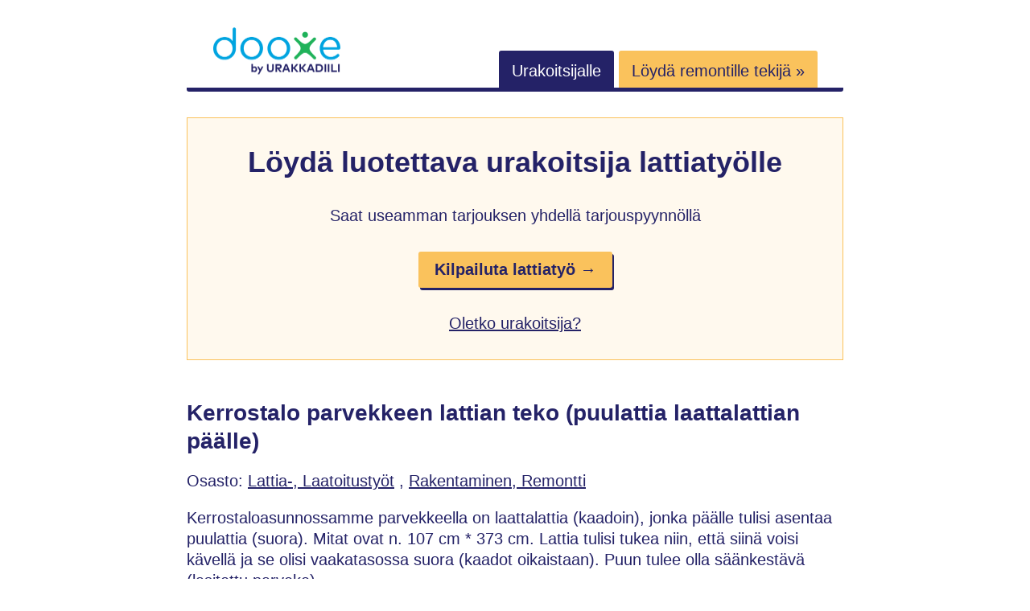

--- FILE ---
content_type: text/html; charset=utf-8
request_url: https://www.dooxe.fi/11281/kerrostalo-parvekkeen-lattian-teko-puulattia-laattalattian-paalle/
body_size: 4003
content:
<!doctype html><html lang=fi><meta charset=utf-8><meta http-equiv=x-ua-compatible content="ie=edge"><meta name=viewport content="width=device-width,initial-scale=1,shrink-to-fit=no"><title>Kerrostalo parvekkeen lattian teko (puulattia laattalattian päälle)
</title><meta name=description content="Kerrostaloasunnossamme parvekkeella on laattalattia (kaadoin), jonka päälle tulisi asentaa puulattia (suora). Mitat ovat n. 107 cm * 373 cm."><style>*,*::before,*::after{box-sizing:border-box}html{font-family:Arial,Helvetica,sans-serif;font-size:20px;line-height:1.25}body{-webkit-font-smoothing:antialiased;background:#fff;color:#242267;margin:0}html,body{height:100%}a,a:hover,a:active,a:visited{color:#242267}p{line-height:1.3}.button{background:#fac25c;border-radius:3px;box-shadow:2px 3px #242267;color:#242267;cursor:pointer;display:inline-block;font-weight:700;padding:.8em;width:fit-content;text-decoration:none}.button:hover,.button:focus{box-shadow:2px 3px #05a4e0}@media screen and (min-width:768px){.button{padding:.5em 1em}}.button:hover,.button:active,.button:visited{color:#242267}h1,h2,.h1,.h2{color:#242267;font-weight:700;margin:1em 0;display:block}h1,.h1{font-size:28px;margin:0 0 .7em}h2,.h2{font-size:26px;margin:64px 0 32px}header,footer,.container{margin:0 auto;padding:0 32px;max-width:100%;width:auto}@media screen and (min-width:768px){header,footer,.container{max-width:880px}}header>.container{align-items:center;border-bottom:5px solid #242267;border-bottom-left-radius:3px;border-bottom-right-radius:3px;display:flex;padding:32px 0 0;width:100%;flex-flow:row wrap}header>.container>*{flex:1 100%}@media screen and (min-width:768px){header>.container{align-items:flex-end;flex-wrap:nowrap;padding:32px 0 8px}}header>.container .logoWrapper{flex:1 0;margin-left:16px;margin-bottom:16px}@media screen and (min-width:768px){header>.container .logoWrapper{flex-basis:auto;margin:0 32px}}header>.container .logoWrapper .logo{width:160px;height:63px}header>.container .open-nav{flex:1 0;text-align:right;margin-right:16px}@media screen and (min-width:768px){header>.container .open-nav{display:none}}header>.container .nav{display:none;flex:1 100%}header>.container .nav.show-nav{display:flex;flex-wrap:wrap;flex-direction:column}@media screen and (min-width:768px){header>.container .nav.show-nav{margin:16px 0}}@media screen and (min-width:768px){header>.container .nav{display:inline;flex-basis:auto;text-align:end;margin:0 32px}}header>.container .nav .link{background:#242267;color:#fff;margin-bottom:1px;padding:.7em .8em .5em;text-decoration:none;border-top-left-radius:3px;border-top-right-radius:3px;order:1}@media screen and (min-width:768px){header>.container .nav .link{margin-bottom:0}}header>.container .nav .link.orange{background:#fac25c;color:#242267}@media screen and (max-width:768px){header>.container .nav .link.orange{order:0}}.hero{display:flex;flex-wrap:wrap;margin:32px 0;align-items:center;justify-content:center;padding:32px}.hero.yellow{background:#fff9ee;border:1px solid #fac25c}@media screen and (max-width:576px){.hero>.item,.hero .arrow{flex-basis:100%}}.hero .item{margin-bottom:48px;padding:0 8px;text-align:center}.hero .item:last-child{margin-bottom:0}@media screen and (min-width:576px){.hero .item{flex-basis:27%}}.hero .item.big{flex-basis:100%;max-width:100%}@media screen and (min-width:576px){.hero .item.big>.h1{font-size:36px}}.hero .item.big>*{margin-bottom:32px}.hero .item .icon{display:block;margin:0 auto 16px}.hero .arrow{text-align:center;width:50px}@media screen and (max-width:576px){.hero .arrow{margin-bottom:16px}}.hero .arrow>picture>img{width:29px;height:22px}.content{margin-top:48px;word-break:break-word}.wrapper{margin:64px 0}.wrapper.highlight{background:#fff9ee;padding:32px}.wrapper.highlight>:first-child{margin-top:0}@media screen and (min-width:768px){.wrapper.highlight{padding:48px}}.table{width:100%}.table .row{display:flex;flex-direction:column;padding:.5em 0}@media screen and (min-width:768px){.table .row{flex-direction:row;padding:.5em}}.table .row .label{flex-basis:100%}@media screen and (min-width:768px){.table .row .label{max-width:150px;text-align:right}}.table .row .value{font-weight:700;overflow-wrap:break-word}@media screen and (min-width:768px){.table .row .value{max-width:50%;margin-left:1em;max-width:none;flex-basis:auto}}.grid{display:grid;grid-template-columns:1fr;column-gap:32px;row-gap:32px;align-items:center;justify-items:center}.grid>svg{width:170px;height:37px}@media screen and (min-width:576px){.grid{grid-template-columns:1fr 1fr 1fr}}.grid .list-item{padding:8px 0;text-align:center}.request{display:flex;flex-direction:column;align-items:center;margin:48px 0 32px}.request>*{margin-bottom:16px}.request>*:last-child{margin-bottom:32px}@media screen and (min-width:768px){.request{flex-direction:row}.request>*{margin-bottom:0}.request>*:last-child{margin-bottom:0}}.request .item{flex:auto;width:100%}.request .imageWrapper{background:#fff;border:3px solid #eff2fe;border-radius:5px;overflow:hidden;min-width:106px;max-width:106px;height:77px;display:flex;align-items:center;justify-content:center}@media screen and (min-width:768px){.request .imageWrapper{margin-right:32px}}.request .titleWrapper{flex:auto}@media screen and (min-width:768px){.request .titleWrapper{margin-right:16px;text-align:left}}.request .titleWrapper .title{font-weight:700;word-break:break-all}.request .highlightWrapper{color:#242267;border-radius:5px;width:100%}@media screen and (min-width:768px){.request .highlightWrapper{min-width:170px;max-width:170px;text-align:center}}.request .highlightWrapper .price{display:block;font-size:22px;font-weight:700;color:#242267;margin-bottom:4px}.request .starsWrapper{margin:8px 0 16px}.request .starsWrapper .ionicon{width:15px;height:15px}.request .messageWrapper{flex-basis:100%;word-break:break-all}footer>.container{border-top:1px solid #e5e5e5;margin:64px auto;padding:48px 0 64px;text-align:center}footer .nav{margin-bottom:32px}footer .nav a{color:#595959;font-size:18px;margin-right:16px;margin-bottom:16px;display:block}@media screen and (min-width:768px){footer .nav a{display:inline;margin-bottom:0}}.pagination{display:flex;flex-direction:row;align-items:center;justify-content:space-evenly;list-style:none;margin:64px 0 0;padding:0}.pagination li>a{color:#242267}.pagination li.active>a{color:#242267;font-weight:700;padding:12px 16px;background:#fac25c;text-decoration:none}.images img{border-radius:3px}.selectedOffer{display:inline-block;margin-top:12px;padding:6px 12px;background:#fac25c;border-radius:5px;font-weight:700}@media screen and (min-width:768px){.selectedOffer{margin-left:16px;margin-top:0}}</style><link rel=canonical href=https://www.dooxe.fi/11281/kerrostalo-parvekkeen-lattian-teko-puulattia-laattalattian-paalle/><script async src="https://www.googletagmanager.com/gtag/js?id=G-R48MPFBM3Q"></script><script>var doNotTrack=!1;if(!doNotTrack){window.dataLayer=window.dataLayer||[];function gtag(){dataLayer.push(arguments)}gtag("js",new Date),gtag("config","G-R48MPFBM3Q",{anonymize_ip:!1})}</script><body><header><div class=container><div class=logoWrapper><a href=/ title=Dooxe><img src=/logo-dooxe-by-urakkadiili.svg loading=eager alt="Dooxe by UrakkaDiili" class=logo></a></div><div class=open-nav><svg viewBox="0 0 100 80" width="20" height="20"><rect width="100" height="10" rx="3"/><rect y="30" width="100" height="10" rx="3"/><rect y="60" width="100" height="10" rx="3"/></svg></div><nav class="nav main-menu" id=main-menu><a href=/info/tyontekija/ class=link>Urakoitsijalle</a>
<a href="https://app.urakkadiili.fi/tarjouspyynnot/uusi?utm_source=dooxe&utm_medium=banner&utm_campaign=header" class="link orange" rel=nofollow>Löydä remontille tekijä »</a></nav></div></header><div class=container><div class="hero yellow"><div class="item big"><span class=h1>Löydä luotettava urakoitsija lattiatyölle</span><div>Saat useamman tarjouksen yhdellä tarjouspyynnöllä</div><a href="https://app.urakkadiili.fi/tarjouspyynnot/uusi?jobTypes=lattianAsennus&amp;utm_source=dooxe&amp;utm_medium=banner&amp;utm_campaign=hero" class=button rel=nofollow>Kilpailuta lattiatyö →</a><br><a href=/info/tyontekija/>Oletko urakoitsija?</a></div></div></div><div class=container><main class=content><h1>Kerrostalo parvekkeen lattian teko (puulattia laattalattian päälle)</h1><div>Osasto:
<a href=https://www.dooxe.fi/categories/lattia-laatoitustyot/>Lattia-, Laatoitustyöt</a>
,
<a href=https://www.dooxe.fi/categories/rakentaminen-remontti/>Rakentaminen, Remontti</a></div><p>Kerrostaloasunnossamme parvekkeella on laattalattia (kaadoin), jonka päälle tulisi asentaa puulattia (suora). Mitat ovat n. 107 cm * 373 cm. Lattia tulisi tukea niin, että siinä voisi kävellä ja se olisi vaakatasossa suora (kaadot oikaistaan). Puun tulee olla säänkestävä (lasitettu parveke).</p><p>Lue myös: <a href=https://urakkadiili.fi/parketin-asennus-hinta>Parketin asennuksen hinta</a></p><h2>Yhteenveto (työn numero: 11281)</h2><div class=table><div class=row><div class=label>Käyttäjä</div><div class=value>coolkojo</div></div><div class=row><div class=label>Kustannusarvio</div><div class=value><span class=price>0,00 €</span></div></div><div class=row><div class=label>Alin tarjous</div><div class=value><span class=price>35,00 €</span></div></div><div class=row><div class=label>Sulkeutunut</div><div class=value>27.4.2015 18:49</div></div><div class=row><div class=label>Paikkakunta</div><div class=value>02120 Espoo</div></div><div class=row><div class=label>Toteutus</div><div class=value>27.4.2015</div></div><div class=row><div class=label>Toivottu valmistuminen</div><div class=value>8.5.2015</div></div><div class=row><div class=label>Materiaalit</div><div class=value>Täytyy olla osa tarjousta</div></div><div class=row><div class=label>Maksu</div><div class=value>Toteutuksen jälkeen</div></div><div class=row><div class=label>Ilmoitettu</div><div class=value>20.4.2015 18:49</div></div></div><div class=container><div class="hero yellow"><div class="item big"><span class=h1>Löydä luotettava urakoitsija lattiatyölle</span><div>Saat useamman tarjouksen yhdellä tarjouspyynnöllä</div><a href="https://app.urakkadiili.fi/tarjouspyynnot/uusi?jobTypes=lattianAsennus&amp;utm_source=dooxe&amp;utm_medium=banner&amp;utm_campaign=hero" class=button rel=nofollow>Kilpailuta lattiatyö →</a><br><a href=/info/tyontekija/>Oletko urakoitsija?</a></div></div></div><h2>Tarjoukset</h2><div class=request><div class=item><div class=titleWrapper><a href=/user/12685/dirkpuuseppapalvelut/>DirkPuuseppäPalvelut</a><div class=starsWrapper><svg xmlns="http://www.w3.org/2000/svg" class="ionicon" viewBox="0 0 512 512"><path d="M394 480a16 16 0 01-9.39-3L256 383.76 127.39 477a16 16 0 01-24.55-18.08L153 310.35 23 221.2a16 16 0 019-29.2h160.38l48.4-148.95a16 16 0 0130.44.0l48.4 149H480a16 16 0 019.05 29.2L359 310.35l50.13 148.53A16 16 0 01394 480z"/></svg>
<svg xmlns="http://www.w3.org/2000/svg" class="ionicon" viewBox="0 0 512 512"><path d="M394 480a16 16 0 01-9.39-3L256 383.76 127.39 477a16 16 0 01-24.55-18.08L153 310.35 23 221.2a16 16 0 019-29.2h160.38l48.4-148.95a16 16 0 0130.44.0l48.4 149H480a16 16 0 019.05 29.2L359 310.35l50.13 148.53A16 16 0 01394 480z"/></svg>
<svg xmlns="http://www.w3.org/2000/svg" class="ionicon" viewBox="0 0 512 512"><path d="M394 480a16 16 0 01-9.39-3L256 383.76 127.39 477a16 16 0 01-24.55-18.08L153 310.35 23 221.2a16 16 0 019-29.2h160.38l48.4-148.95a16 16 0 0130.44.0l48.4 149H480a16 16 0 019.05 29.2L359 310.35l50.13 148.53A16 16 0 01394 480z"/></svg>
<svg xmlns="http://www.w3.org/2000/svg" class="ionicon" viewBox="0 0 512 512"><path d="M394 480a16 16 0 01-9.39-3L256 383.76 127.39 477a16 16 0 01-24.55-18.08L153 310.35 23 221.2a16 16 0 019-29.2h160.38l48.4-148.95a16 16 0 0130.44.0l48.4 149H480a16 16 0 019.05 29.2L359 310.35l50.13 148.53A16 16 0 01394 480z"/></svg>
<svg xmlns="http://www.w3.org/2000/svg" class="ionicon" viewBox="0 0 512 512"><path d="M394 480a16 16 0 01-9.39-3L256 383.76 127.39 477a16 16 0 01-24.55-18.08L153 310.35 23 221.2a16 16 0 019-29.2h160.38l48.4-148.95a16 16 0 0130.44.0l48.4 149H480a16 16 0 019.05 29.2L359 310.35l50.13 148.53A16 16 0 01394 480z"/></svg>
(7)</div></div><div class=messageWrapper><p>35 Euro tunti ALV 24%<br>Kokonaishinta katselmuksen jälkeen.<br>Olen saksalainen Sisustuspuuseppä/Kirvesmies ja minulla on yli 35 v. työkokemusta puuallalla.</p><p>Dirk<br>Puuseppä & Palvelut<br>Kiviojantie 77<br>03300 Otalampi (Vihti)<br>045-1222200<br>dirkinpjp@gmail.com</p></div></div><div class=highlightWrapper><span class=price>35,00 €</span> 20.4.2015</div><div class=spacer></div></div><div class=request><div class=item><div class=titleWrapper><a href=/user/11723/poku/>poku</a><div class=starsWrapper><svg xmlns="http://www.w3.org/2000/svg" class="ionicon" viewBox="0 0 512 512"><path d="M394 480a16 16 0 01-9.39-3L256 383.76 127.39 477a16 16 0 01-24.55-18.08L153 310.35 23 221.2a16 16 0 019-29.2h160.38l48.4-148.95a16 16 0 0130.44.0l48.4 149H480a16 16 0 019.05 29.2L359 310.35l50.13 148.53A16 16 0 01394 480z"/></svg>
<svg xmlns="http://www.w3.org/2000/svg" class="ionicon" viewBox="0 0 512 512"><path d="M394 480a16 16 0 01-9.39-3L256 383.76 127.39 477a16 16 0 01-24.55-18.08L153 310.35 23 221.2a16 16 0 019-29.2h160.38l48.4-148.95a16 16 0 0130.44.0l48.4 149H480a16 16 0 019.05 29.2L359 310.35l50.13 148.53A16 16 0 01394 480z"/></svg>
<svg xmlns="http://www.w3.org/2000/svg" class="ionicon" viewBox="0 0 512 512"><path d="M394 480a16 16 0 01-9.39-3L256 383.76 127.39 477a16 16 0 01-24.55-18.08L153 310.35 23 221.2a16 16 0 019-29.2h160.38l48.4-148.95a16 16 0 0130.44.0l48.4 149H480a16 16 0 019.05 29.2L359 310.35l50.13 148.53A16 16 0 01394 480z"/></svg>
<svg xmlns="http://www.w3.org/2000/svg" class="ionicon" viewBox="0 0 512 512"><path d="M394 480a16 16 0 01-9.39-3L256 383.76 127.39 477a16 16 0 01-24.55-18.08L153 310.35 23 221.2a16 16 0 019-29.2h160.38l48.4-148.95a16 16 0 0130.44.0l48.4 149H480a16 16 0 019.05 29.2L359 310.35l50.13 148.53A16 16 0 01394 480z"/></svg>
<svg xmlns="http://www.w3.org/2000/svg" class="ionicon" viewBox="0 0 512 512"><path d="M394 480a16 16 0 01-9.39-3L256 383.76 127.39 477a16 16 0 01-24.55-18.08L153 310.35 23 221.2a16 16 0 019-29.2h160.38l48.4-148.95a16 16 0 0130.44.0l48.4 149H480a16 16 0 019.05 29.2L359 310.35l50.13 148.53A16 16 0 01394 480z"/></svg>
(6)</div></div><div class=messageWrapper>Sis alv. Ruskea tai vihreä säänkestävällä laudoituksella. Soita niin sovitaan työstä. 0400319005 Pekka Carlenius</div></div><div class=highlightWrapper><span class=price>400,00 €</span> 25.4.2015</div><div class=spacer></div></div><div class=request><div class=item><div class=titleWrapper><a href=/user/12577/rrespoo/>rrespoo</a><div class=starsWrapper><svg xmlns="http://www.w3.org/2000/svg" class="ionicon" viewBox="0 0 512 512"><path d="M394 480a16 16 0 01-9.39-3L256 383.76 127.39 477a16 16 0 01-24.55-18.08L153 310.35 23 221.2a16 16 0 019-29.2h160.38l48.4-148.95a16 16 0 0130.44.0l48.4 149H480a16 16 0 019.05 29.2L359 310.35l50.13 148.53A16 16 0 01394 480z"/></svg>
<svg xmlns="http://www.w3.org/2000/svg" class="ionicon" viewBox="0 0 512 512"><path d="M394 480a16 16 0 01-9.39-3L256 383.76 127.39 477a16 16 0 01-24.55-18.08L153 310.35 23 221.2a16 16 0 019-29.2h160.38l48.4-148.95a16 16 0 0130.44.0l48.4 149H480a16 16 0 019.05 29.2L359 310.35l50.13 148.53A16 16 0 01394 480z"/></svg>
<svg xmlns="http://www.w3.org/2000/svg" class="ionicon" viewBox="0 0 512 512"><path d="M394 480a16 16 0 01-9.39-3L256 383.76 127.39 477a16 16 0 01-24.55-18.08L153 310.35 23 221.2a16 16 0 019-29.2h160.38l48.4-148.95a16 16 0 0130.44.0l48.4 149H480a16 16 0 019.05 29.2L359 310.35l50.13 148.53A16 16 0 01394 480z"/></svg>
<svg xmlns="http://www.w3.org/2000/svg" class="ionicon" viewBox="0 0 512 512"><path d="M394 480a16 16 0 01-9.39-3L256 383.76 127.39 477a16 16 0 01-24.55-18.08L153 310.35 23 221.2a16 16 0 019-29.2h160.38l48.4-148.95a16 16 0 0130.44.0l48.4 149H480a16 16 0 019.05 29.2L359 310.35l50.13 148.53A16 16 0 01394 480z"/></svg>
<svg xmlns="http://www.w3.org/2000/svg" class="ionicon" viewBox="0 0 512 512"><path d="M394 480a16 16 0 01-9.39-3L256 383.76 127.39 477a16 16 0 01-24.55-18.08L153 310.35 23 221.2a16 16 0 019-29.2h160.38l48.4-148.95a16 16 0 0130.44.0l48.4 149H480a16 16 0 019.05 29.2L359 310.35l50.13 148.53A16 16 0 01394 480z"/></svg>
(20)</div></div><div class=messageWrapper>soitteletko. 0404487495.</div></div><div class=highlightWrapper><span class=price>500,00 €</span> 20.4.2015</div><div class=spacer></div></div><div class=request><div class=item><div class=titleWrapper><a href=/user/11110/aitaa/>AITAA</a><div class=starsWrapper><svg xmlns="http://www.w3.org/2000/svg" class="ionicon" viewBox="0 0 512 512"><path d="M480 208H308L256 48l-52 160H32l140 96-54 160 138-1e2 138 1e2-54-160z" fill="none" stroke="currentcolor" stroke-linejoin="round" stroke-width="32"/></svg>
<svg xmlns="http://www.w3.org/2000/svg" class="ionicon" viewBox="0 0 512 512"><path d="M480 208H308L256 48l-52 160H32l140 96-54 160 138-1e2 138 1e2-54-160z" fill="none" stroke="currentcolor" stroke-linejoin="round" stroke-width="32"/></svg>
<svg xmlns="http://www.w3.org/2000/svg" class="ionicon" viewBox="0 0 512 512"><path d="M480 208H308L256 48l-52 160H32l140 96-54 160 138-1e2 138 1e2-54-160z" fill="none" stroke="currentcolor" stroke-linejoin="round" stroke-width="32"/></svg>
<svg xmlns="http://www.w3.org/2000/svg" class="ionicon" viewBox="0 0 512 512"><path d="M480 208H308L256 48l-52 160H32l140 96-54 160 138-1e2 138 1e2-54-160z" fill="none" stroke="currentcolor" stroke-linejoin="round" stroke-width="32"/></svg>
<svg xmlns="http://www.w3.org/2000/svg" class="ionicon" viewBox="0 0 512 512"><path d="M480 208H308L256 48l-52 160H32l140 96-54 160 138-1e2 138 1e2-54-160z" fill="none" stroke="currentcolor" stroke-linejoin="round" stroke-width="32"/></svg>
(0)</div></div><div class=messageWrapper>KHHK- Palvelut Oy<br>www.aitaa.fi<br>khhkpalvelut@hotmail.com<br>0400208737 Turunen</div></div><div class=highlightWrapper><span class=price>500,00 €</span> 20.4.2015</div><div class=spacer></div></div></main></div><footer><div class=container><div class=nav><a href=/info/tietoa-dooxesta>Tietoa Dooxesta</a>
<a href=/requests/>Tarjouspyynnöt</a>
<a href=/user/>Palveluntarjoajat</a>
<a href=/info/kayttoehdot/>Käyttöehdot</a>
<a href=/info/privacy-policy/>Privacy Policy</a></div><div>Copyright &copy; 2021-2025 Devea Oy</div></div></footer><script>var nav=document.querySelector(".nav"),showNav=document.querySelector(".open-nav");showNav.addEventListener("click",toggleHamburger);function toggleHamburger(){nav.classList.toggle("show-nav")}</script></body></html>

--- FILE ---
content_type: image/svg+xml
request_url: https://www.dooxe.fi/logo-dooxe-by-urakkadiili.svg
body_size: 16083
content:
<?xml version="1.0" encoding="UTF-8"?>
<svg width="320px" height="126px" viewBox="0 0 320 126" xmlns="http://www.w3.org/2000/svg" xmlns:xlink="http://www.w3.org/1999/xlink" version="1.1">
 <!-- Generated by Pixelmator Pro 2.0.3 -->
 <defs>
  <image id="image" width="316px" height="117px" xlink:href="[data-uri]"/>
 </defs>
 <use id="by-URAKKADIILI" xlink:href="#image" x="2px" y="4px" width="316px" height="117px"/>
</svg>
